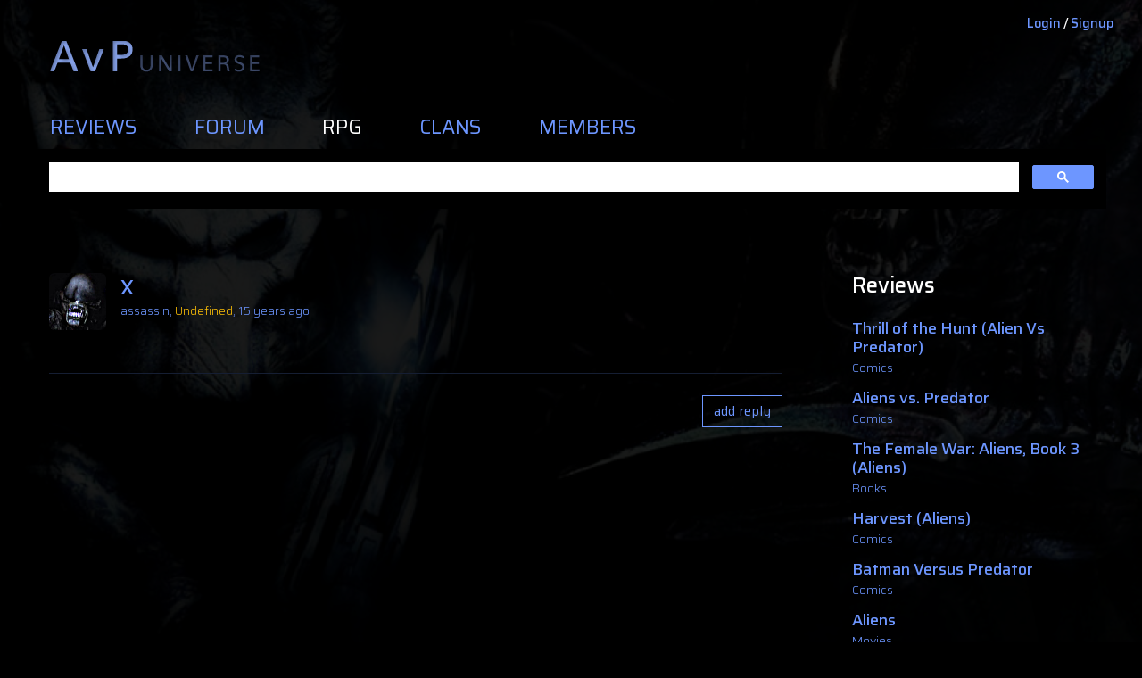

--- FILE ---
content_type: text/html; charset=UTF-8
request_url: https://www.avpuniverse.com/rpg/forum/x/6618
body_size: 2782
content:
<!DOCTYPE html>
<html lang="en">

<head>
<title>X - RPG Forum - AvP Universe</title>
<meta http-equiv="Content-Type" content="text/html; charset=utf-8">
<meta name="description" content="">
<meta name="viewport" content="width=device-width, initial-scale=1.0">
<meta http-equiv="X-UA-Compatible" content="ie=edge">
<meta property="og:url" content="https://www.avpuniverse.com/rpg/forum/x/6618">
<meta property="og:type" content="article">
<meta property="og:title" content="X - RPG Forum - AvP Universe">
<meta property="og:description" content="">
<meta property="og:image" content="/assets/meta/thumb.png">
<meta property="og:locale" content="en_GB">
<link rel="apple-touch-icon" sizes="180x180" href="/assets/meta/apple-touch-icon.png">
<link rel="icon" type="image/png" sizes="32x32" href="/assets/meta/favicon-32x32.png">
<link rel="icon" type="image/png" sizes="16x16" href="/assets/meta/favicon-16x16.png">
<link rel="manifest" href="/assets/meta/site.webmanifest">
<link rel="shortcut icon" href="/assets/meta/favicon.ico">
<meta name="msapplication-TileColor" content="#da532c">
<meta name="msapplication-config" content="/assets/meta/browserconfig.xml">
<meta name="theme-color" content="#000000">
<link rel="stylesheet" href="https://fonts.googleapis.com/css2?family=Saira:wght@200;300;400;500;600&amp;display=swap">
<link rel="stylesheet" href="/assets/app.css?v=3">
</head>

<body>

<script type="text/javascript">
                window.google_analytics_uacct = "UA-436917-32";
            </script>
            
            <script type="text/javascript">
            
              var _gaq = _gaq || [];
              _gaq.push(['_setAccount', 'UA-436917-32']);
              _gaq.push(['_trackPageview']);
            
              (function() {
                  var ga = document.createElement('script'); ga.type = 'text/javascript'; ga.async = true;
                  ga.src = ('https:' == document.location.protocol ? 'https://ssl' : 'http://www') + '.google-analytics.com/ga.js';
                  var s = document.getElementsByTagName('script')[0]; s.parentNode.insertBefore(ga, s);
              })();
            
            </script>
<div style="max-width: 1200px; margin: auto;">

    
<header class="navbar-wrapper">

    <nav class="navbar navbar-dark navbar-expand-md flex-md-column">

        <div class="align-self-md-start d-flex w-100">
            <div class="navbar-brand">
                <a href="/">
                    <img src="/images/logo.svg">
                </a>
            </div>

            <button class="align-self-end navbar-toggler ml-auto" type="button" data-toggle="collapse" data-target="#navbarContent" aria-controls="navbarContent" aria-expanded="false" aria-label="Toggle navigation">
                <span class="navbar-toggler-icon"></span>
            </button>
        </div>

        <div class="align-self-md-start navbar-nav-container">
            <div class="collapse navbar-collapse" id="navbarContent">

                <ul class="navbar-nav w-100">
                                        <li class="nav-item "><a href="/reviews" class="nav-link">Reviews</a></li>
                    <li class="nav-item "><a href="/forum" class="nav-link">Forum</a></li>
                    <li class="nav-item active"><a href="/rpg" class="nav-link">RPG</a></li>
                    <li class="nav-item "><a href="/clans" class="nav-link">Clans</a></li>
                    <li class="nav-item "><a href="/members" class="nav-link">Members</a></li>
                </ul>

                <div class="pt-4 text-uppercase d-block d-md-none">
                                    <div class="pb-1">
                        <a href="javascript:void(0)" data-load-modal='{"url":"\/auth\/modal-login"}'>Login</a>
                    </div>
                    <div>
                        <a href="javascript:void(0)" data-load-modal='{"url":"\/auth\/modal-signup"}'>Signup</a>
                    </div>
                                </div>

            </div>
        </div>
    </nav>

    <div class="auth-box d-none d-md-block">

                    <a href="javascript:void(0)"
               data-load-modal='{"url":"\/auth\/modal-login"}'>Login</a> /
            <a href="javascript:void(0)"
               data-load-modal='{"url":"\/auth\/modal-signup"}'>Signup</a>
        
    </div>

</header>

<script async src="https://cse.google.com/cse.js?cx=ff15c669496319375"></script>
<div class="gcse-search"></div>

<div class="container-fluid mt-4">

    <div class="row">
        <div class="col-12 col-lg-9">

            <div class="pr-lg-5 mt-0 mt-md-5">
                
                                <div class="mt-5 mb-5">
                    <div class="d-flex">
                        <div class="flex-shrink-1">
                            <div class="bg-cover bg-dark" style="border-radius: 6px !important; width: 64px; height: 64px; background-image: url('/avatars/a2.jpg')"></div>
                        </div>
                        <div class="mt-1 ml-3">
                            <h1 class="mb-1 text-primary" style="font-size: 22px;">
                                X                            </h1>
                            <h4 class="text-primary" style="font-size: 14px; font-weight: 300;">
                                <a href="/members/assassin/12397">assassin</a>,
                                <span class="text-alien"><span class="text-warning">Undefined</span></span>,
                                15 years ago                            </h4>
                        </div>
                    </div>
                    <div class="mt-4">
                                            </div>
                </div>
                
                
                
                <div class="text-right pt-4 mt-3 border-top">
                    <button class="btn btn-outline-primary"
                            data-load-modal='{"url":"\/forum\/modal-add-reply","params":{"post_id":"6618"}}'
                    >add reply</button>
                </div>

            </div>

        </div>
        <div class="col-12 col-lg-3">
            
<div>

    
    <div>
        <h3 class="mt-5 mb-4" style="font-size: 24px;">Reviews</h3>

                <a href="/reviews/thrill-of-the-hunt-alien-vs-predator/34" class="d-block mb-3">
            <div>
                                <div>
                    <h2 class="mb-1" style="font-size: 18px;">Thrill of the Hunt (Alien Vs Predator)</h2>
                    <h4 style="font-size: 14px; font-weight: 300;">Comics</h4>
                </div>
            </div>
        </a>
                <a href="/reviews/aliens-vs-predator/68" class="d-block mb-3">
            <div>
                                <div>
                    <h2 class="mb-1" style="font-size: 18px;">Aliens vs. Predator</h2>
                    <h4 style="font-size: 14px; font-weight: 300;">Comics</h4>
                </div>
            </div>
        </a>
                <a href="/reviews/the-female-war-aliens-book-3-aliens/27" class="d-block mb-3">
            <div>
                                <div>
                    <h2 class="mb-1" style="font-size: 18px;">The Female War: Aliens, Book 3 (Aliens)</h2>
                    <h4 style="font-size: 14px; font-weight: 300;">Books</h4>
                </div>
            </div>
        </a>
                <a href="/reviews/harvest-aliens/58" class="d-block mb-3">
            <div>
                                <div>
                    <h2 class="mb-1" style="font-size: 18px;">Harvest (Aliens)</h2>
                    <h4 style="font-size: 14px; font-weight: 300;">Comics</h4>
                </div>
            </div>
        </a>
                <a href="/reviews/batman-versus-predator/104" class="d-block mb-3">
            <div>
                                <div>
                    <h2 class="mb-1" style="font-size: 18px;">Batman Versus Predator</h2>
                    <h4 style="font-size: 14px; font-weight: 300;">Comics</h4>
                </div>
            </div>
        </a>
                <a href="/reviews/aliens/6" class="d-block mb-3">
            <div>
                                <div>
                    <h2 class="mb-1" style="font-size: 18px;">Aliens</h2>
                    <h4 style="font-size: 14px; font-weight: 300;">Movies</h4>
                </div>
            </div>
        </a>
                <a href="/reviews/cold-war-predator/40" class="d-block mb-3">
            <div>
                                <div>
                    <h2 class="mb-1" style="font-size: 18px;">Cold War (Predator)</h2>
                    <h4 style="font-size: 14px; font-weight: 300;">Comics</h4>
                </div>
            </div>
        </a>
                <a href="/reviews/book-two-aliens/74" class="d-block mb-3">
            <div>
                                <div>
                    <h2 class="mb-1" style="font-size: 18px;">Book Two (Aliens)</h2>
                    <h4 style="font-size: 14px; font-weight: 300;">Comics</h4>
                </div>
            </div>
        </a>
                <a href="/reviews/earth-war-aliens/45" class="d-block mb-3">
            <div>
                                <div>
                    <h2 class="mb-1" style="font-size: 18px;">Earth War (Aliens)</h2>
                    <h4 style="font-size: 14px; font-weight: 300;">Comics</h4>
                </div>
            </div>
        </a>
                <a href="/reviews/bloody-sands-of-time-predator/91" class="d-block mb-3">
            <div>
                                <div>
                    <h2 class="mb-1" style="font-size: 18px;">Bloody Sands of Time (Predator)</h2>
                    <h4 style="font-size: 14px; font-weight: 300;">Comics</h4>
                </div>
            </div>
        </a>
                <a href="/reviews/predator-vs-magnus-robot-fighter/109" class="d-block mb-3">
            <div>
                                <div>
                    <h2 class="mb-1" style="font-size: 18px;">Predator vs Magnus Robot Fighter</h2>
                    <h4 style="font-size: 14px; font-weight: 300;">Comics</h4>
                </div>
            </div>
        </a>
                <a href="/reviews/concrete-jungle-predator/43" class="d-block mb-3">
            <div>
                                <div>
                    <h2 class="mb-1" style="font-size: 18px;">Concrete Jungle (Predator)</h2>
                    <h4 style="font-size: 14px; font-weight: 300;">Comics</h4>
                </div>
            </div>
        </a>
        
    </div>

</div>        </div>
    </div>

</div>


    
<footer class="container pt-5">

    <div class="text-center small pt-5">
        The Alien vs Predator - Universe website doesn't own or represent any of the trademarks.<br>
        Alien vs Predator, Alien, Predator and all related marks are trademarks of 20th Century Fox or of any of its corporations.<br>
        All trademarks and copyrights are owned by their respective owners
    </div>

</footer>

    <script src="/assets/app.js?3"></script>
<script type="text/javascript">
    $(function () {
        if (window.location.hash === '#last') {
            $([document.documentElement, document.body]).animate({
                scrollTop: $('.forum-reply').last().offset().top
            }, 500);
        }
    });
</script>
</div>

<div class="body-bg"></div>



<script src="https://www.google.com/recaptcha/api.js?onload=onloadCallback&render=explicit" async defer></script>
<script type="text/javascript">
    window.onloadCallback = function() {
        setTimeout(function () {
            __.emit('recaptcha.loaded');
        }, 100);
    };
</script>

<script defer src="https://static.cloudflareinsights.com/beacon.min.js/vcd15cbe7772f49c399c6a5babf22c1241717689176015" integrity="sha512-ZpsOmlRQV6y907TI0dKBHq9Md29nnaEIPlkf84rnaERnq6zvWvPUqr2ft8M1aS28oN72PdrCzSjY4U6VaAw1EQ==" data-cf-beacon='{"version":"2024.11.0","token":"c3af3b1503134e23ba1c6fe70949906c","r":1,"server_timing":{"name":{"cfCacheStatus":true,"cfEdge":true,"cfExtPri":true,"cfL4":true,"cfOrigin":true,"cfSpeedBrain":true},"location_startswith":null}}' crossorigin="anonymous"></script>
</body>
</html>